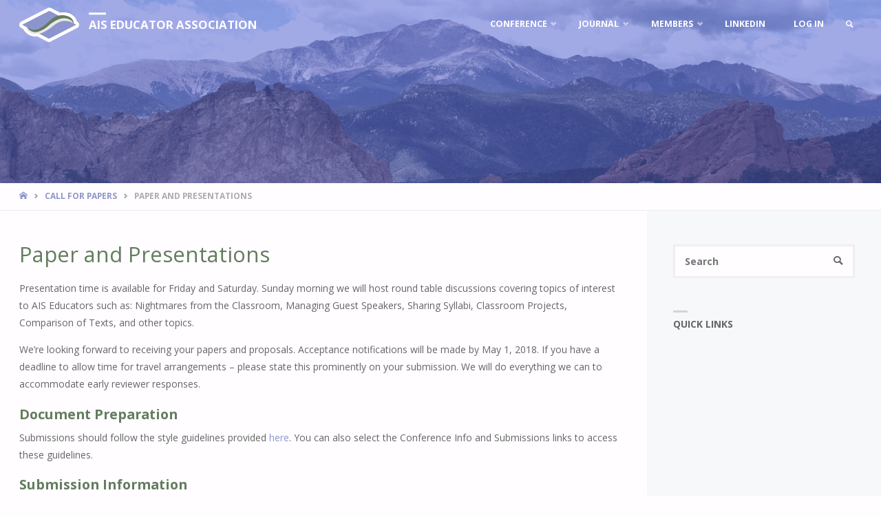

--- FILE ---
content_type: text/html; charset=UTF-8
request_url: https://aiseducators.net/call-for-papers/paper-and-presentations/
body_size: 16946
content:
<!DOCTYPE html>
<html lang="en-US">
<head>
<meta name="viewport" content="width=device-width, user-scalable=yes, initial-scale=1.0">
<meta http-equiv="X-UA-Compatible" content="IE=edge" /><meta charset="UTF-8">
<link rel="profile" href="http://gmpg.org/xfn/11">
<meta name='robots' content='index, follow, max-image-preview:large, max-snippet:-1, max-video-preview:-1' />

	<!-- This site is optimized with the Yoast SEO plugin v25.8 - https://yoast.com/wordpress/plugins/seo/ -->
	<title>Paper and Presentations | AIS Educator Association</title>
	<link rel="canonical" href="https://aiseducators.net/call-for-papers/paper-and-presentations/" />
	<meta property="og:locale" content="en_US" />
	<meta property="og:type" content="article" />
	<meta property="og:title" content="Paper and Presentations | AIS Educator Association" />
	<meta property="og:description" content="Presentation time is available for Friday and Saturday. Sunday morning we will host round table discussions covering topics of interest to AIS Educators such as: Nightmares from the Classroom, Managing Guest Speakers, Sharing Syllabi, Classroom Projects, Comparison of Texts, and other topics. We’re looking forward to receiving your papers and &hellip;" />
	<meta property="og:url" content="https://aiseducators.net/call-for-papers/paper-and-presentations/" />
	<meta property="og:site_name" content="AIS Educator Association" />
	<meta property="article:modified_time" content="2017-09-02T15:20:44+00:00" />
	<meta name="twitter:card" content="summary_large_image" />
	<meta name="twitter:label1" content="Est. reading time" />
	<meta name="twitter:data1" content="2 minutes" />
	<script type="application/ld+json" class="yoast-schema-graph">{"@context":"https://schema.org","@graph":[{"@type":"WebPage","@id":"https://aiseducators.net/call-for-papers/paper-and-presentations/","url":"https://aiseducators.net/call-for-papers/paper-and-presentations/","name":"Paper and Presentations | AIS Educator Association","isPartOf":{"@id":"https://aiseducators.net/#website"},"datePublished":"2017-09-02T15:19:29+00:00","dateModified":"2017-09-02T15:20:44+00:00","breadcrumb":{"@id":"https://aiseducators.net/call-for-papers/paper-and-presentations/#breadcrumb"},"inLanguage":"en-US","potentialAction":[{"@type":"ReadAction","target":["https://aiseducators.net/call-for-papers/paper-and-presentations/"]}]},{"@type":"BreadcrumbList","@id":"https://aiseducators.net/call-for-papers/paper-and-presentations/#breadcrumb","itemListElement":[{"@type":"ListItem","position":1,"name":"Home","item":"https://aiseducators.net/"},{"@type":"ListItem","position":2,"name":"Call for Papers","item":"https://aiseducators.net/call-for-papers/"},{"@type":"ListItem","position":3,"name":"Paper and Presentations"}]},{"@type":"WebSite","@id":"https://aiseducators.net/#website","url":"https://aiseducators.net/","name":"AIS Educator Association","description":"","publisher":{"@id":"https://aiseducators.net/#organization"},"potentialAction":[{"@type":"SearchAction","target":{"@type":"EntryPoint","urlTemplate":"https://aiseducators.net/?s={search_term_string}"},"query-input":{"@type":"PropertyValueSpecification","valueRequired":true,"valueName":"search_term_string"}}],"inLanguage":"en-US"},{"@type":"Organization","@id":"https://aiseducators.net/#organization","name":"AIS Educators Association","url":"https://aiseducators.net/","logo":{"@type":"ImageObject","inLanguage":"en-US","@id":"https://aiseducators.net/#/schema/logo/image/","url":"https://aiseducators.net/wp-content/uploads/2017/09/Asset-5a-e1504357385147.png","contentUrl":"https://aiseducators.net/wp-content/uploads/2017/09/Asset-5a-e1504357385147.png","width":87,"height":50,"caption":"AIS Educators Association"},"image":{"@id":"https://aiseducators.net/#/schema/logo/image/"}}]}</script>
	<!-- / Yoast SEO plugin. -->


<link rel='dns-prefetch' href='//secure.gravatar.com' />
<link rel='dns-prefetch' href='//stats.wp.com' />
<link rel='dns-prefetch' href='//fonts.googleapis.com' />
<link rel='dns-prefetch' href='//v0.wordpress.com' />
<link rel='preconnect' href='//c0.wp.com' />
<link rel="alternate" type="application/rss+xml" title="AIS Educator Association &raquo; Feed" href="https://aiseducators.net/feed/" />
<link rel="alternate" type="application/rss+xml" title="AIS Educator Association &raquo; Comments Feed" href="https://aiseducators.net/comments/feed/" />
<link rel="alternate" title="oEmbed (JSON)" type="application/json+oembed" href="https://aiseducators.net/wp-json/oembed/1.0/embed?url=https%3A%2F%2Faiseducators.net%2Fcall-for-papers%2Fpaper-and-presentations%2F" />
<link rel="alternate" title="oEmbed (XML)" type="text/xml+oembed" href="https://aiseducators.net/wp-json/oembed/1.0/embed?url=https%3A%2F%2Faiseducators.net%2Fcall-for-papers%2Fpaper-and-presentations%2F&#038;format=xml" />
<style id='wp-img-auto-sizes-contain-inline-css' type='text/css'>
img:is([sizes=auto i],[sizes^="auto," i]){contain-intrinsic-size:3000px 1500px}
/*# sourceURL=wp-img-auto-sizes-contain-inline-css */
</style>
<style id='wp-emoji-styles-inline-css' type='text/css'>

	img.wp-smiley, img.emoji {
		display: inline !important;
		border: none !important;
		box-shadow: none !important;
		height: 1em !important;
		width: 1em !important;
		margin: 0 0.07em !important;
		vertical-align: -0.1em !important;
		background: none !important;
		padding: 0 !important;
	}
/*# sourceURL=wp-emoji-styles-inline-css */
</style>
<style id='wp-block-library-inline-css' type='text/css'>
:root{--wp-block-synced-color:#7a00df;--wp-block-synced-color--rgb:122,0,223;--wp-bound-block-color:var(--wp-block-synced-color);--wp-editor-canvas-background:#ddd;--wp-admin-theme-color:#007cba;--wp-admin-theme-color--rgb:0,124,186;--wp-admin-theme-color-darker-10:#006ba1;--wp-admin-theme-color-darker-10--rgb:0,107,160.5;--wp-admin-theme-color-darker-20:#005a87;--wp-admin-theme-color-darker-20--rgb:0,90,135;--wp-admin-border-width-focus:2px}@media (min-resolution:192dpi){:root{--wp-admin-border-width-focus:1.5px}}.wp-element-button{cursor:pointer}:root .has-very-light-gray-background-color{background-color:#eee}:root .has-very-dark-gray-background-color{background-color:#313131}:root .has-very-light-gray-color{color:#eee}:root .has-very-dark-gray-color{color:#313131}:root .has-vivid-green-cyan-to-vivid-cyan-blue-gradient-background{background:linear-gradient(135deg,#00d084,#0693e3)}:root .has-purple-crush-gradient-background{background:linear-gradient(135deg,#34e2e4,#4721fb 50%,#ab1dfe)}:root .has-hazy-dawn-gradient-background{background:linear-gradient(135deg,#faaca8,#dad0ec)}:root .has-subdued-olive-gradient-background{background:linear-gradient(135deg,#fafae1,#67a671)}:root .has-atomic-cream-gradient-background{background:linear-gradient(135deg,#fdd79a,#004a59)}:root .has-nightshade-gradient-background{background:linear-gradient(135deg,#330968,#31cdcf)}:root .has-midnight-gradient-background{background:linear-gradient(135deg,#020381,#2874fc)}:root{--wp--preset--font-size--normal:16px;--wp--preset--font-size--huge:42px}.has-regular-font-size{font-size:1em}.has-larger-font-size{font-size:2.625em}.has-normal-font-size{font-size:var(--wp--preset--font-size--normal)}.has-huge-font-size{font-size:var(--wp--preset--font-size--huge)}.has-text-align-center{text-align:center}.has-text-align-left{text-align:left}.has-text-align-right{text-align:right}.has-fit-text{white-space:nowrap!important}#end-resizable-editor-section{display:none}.aligncenter{clear:both}.items-justified-left{justify-content:flex-start}.items-justified-center{justify-content:center}.items-justified-right{justify-content:flex-end}.items-justified-space-between{justify-content:space-between}.screen-reader-text{border:0;clip-path:inset(50%);height:1px;margin:-1px;overflow:hidden;padding:0;position:absolute;width:1px;word-wrap:normal!important}.screen-reader-text:focus{background-color:#ddd;clip-path:none;color:#444;display:block;font-size:1em;height:auto;left:5px;line-height:normal;padding:15px 23px 14px;text-decoration:none;top:5px;width:auto;z-index:100000}html :where(.has-border-color){border-style:solid}html :where([style*=border-top-color]){border-top-style:solid}html :where([style*=border-right-color]){border-right-style:solid}html :where([style*=border-bottom-color]){border-bottom-style:solid}html :where([style*=border-left-color]){border-left-style:solid}html :where([style*=border-width]){border-style:solid}html :where([style*=border-top-width]){border-top-style:solid}html :where([style*=border-right-width]){border-right-style:solid}html :where([style*=border-bottom-width]){border-bottom-style:solid}html :where([style*=border-left-width]){border-left-style:solid}html :where(img[class*=wp-image-]){height:auto;max-width:100%}:where(figure){margin:0 0 1em}html :where(.is-position-sticky){--wp-admin--admin-bar--position-offset:var(--wp-admin--admin-bar--height,0px)}@media screen and (max-width:600px){html :where(.is-position-sticky){--wp-admin--admin-bar--position-offset:0px}}

/*# sourceURL=wp-block-library-inline-css */
</style><style id='global-styles-inline-css' type='text/css'>
:root{--wp--preset--aspect-ratio--square: 1;--wp--preset--aspect-ratio--4-3: 4/3;--wp--preset--aspect-ratio--3-4: 3/4;--wp--preset--aspect-ratio--3-2: 3/2;--wp--preset--aspect-ratio--2-3: 2/3;--wp--preset--aspect-ratio--16-9: 16/9;--wp--preset--aspect-ratio--9-16: 9/16;--wp--preset--color--black: #000000;--wp--preset--color--cyan-bluish-gray: #abb8c3;--wp--preset--color--white: #ffffff;--wp--preset--color--pale-pink: #f78da7;--wp--preset--color--vivid-red: #cf2e2e;--wp--preset--color--luminous-vivid-orange: #ff6900;--wp--preset--color--luminous-vivid-amber: #fcb900;--wp--preset--color--light-green-cyan: #7bdcb5;--wp--preset--color--vivid-green-cyan: #00d084;--wp--preset--color--pale-cyan-blue: #8ed1fc;--wp--preset--color--vivid-cyan-blue: #0693e3;--wp--preset--color--vivid-purple: #9b51e0;--wp--preset--color--accent-1: #8c95cd;--wp--preset--color--accent-2: #637c5e;--wp--preset--color--headings: #637c5e;--wp--preset--color--sitetext: #666;--wp--preset--color--sitebg: #FFFDFF;--wp--preset--gradient--vivid-cyan-blue-to-vivid-purple: linear-gradient(135deg,rgb(6,147,227) 0%,rgb(155,81,224) 100%);--wp--preset--gradient--light-green-cyan-to-vivid-green-cyan: linear-gradient(135deg,rgb(122,220,180) 0%,rgb(0,208,130) 100%);--wp--preset--gradient--luminous-vivid-amber-to-luminous-vivid-orange: linear-gradient(135deg,rgb(252,185,0) 0%,rgb(255,105,0) 100%);--wp--preset--gradient--luminous-vivid-orange-to-vivid-red: linear-gradient(135deg,rgb(255,105,0) 0%,rgb(207,46,46) 100%);--wp--preset--gradient--very-light-gray-to-cyan-bluish-gray: linear-gradient(135deg,rgb(238,238,238) 0%,rgb(169,184,195) 100%);--wp--preset--gradient--cool-to-warm-spectrum: linear-gradient(135deg,rgb(74,234,220) 0%,rgb(151,120,209) 20%,rgb(207,42,186) 40%,rgb(238,44,130) 60%,rgb(251,105,98) 80%,rgb(254,248,76) 100%);--wp--preset--gradient--blush-light-purple: linear-gradient(135deg,rgb(255,206,236) 0%,rgb(152,150,240) 100%);--wp--preset--gradient--blush-bordeaux: linear-gradient(135deg,rgb(254,205,165) 0%,rgb(254,45,45) 50%,rgb(107,0,62) 100%);--wp--preset--gradient--luminous-dusk: linear-gradient(135deg,rgb(255,203,112) 0%,rgb(199,81,192) 50%,rgb(65,88,208) 100%);--wp--preset--gradient--pale-ocean: linear-gradient(135deg,rgb(255,245,203) 0%,rgb(182,227,212) 50%,rgb(51,167,181) 100%);--wp--preset--gradient--electric-grass: linear-gradient(135deg,rgb(202,248,128) 0%,rgb(113,206,126) 100%);--wp--preset--gradient--midnight: linear-gradient(135deg,rgb(2,3,129) 0%,rgb(40,116,252) 100%);--wp--preset--font-size--small: 8px;--wp--preset--font-size--medium: 20px;--wp--preset--font-size--large: 22px;--wp--preset--font-size--x-large: 42px;--wp--preset--font-size--normal: 14px;--wp--preset--font-size--larger: 35px;--wp--preset--spacing--20: 0.44rem;--wp--preset--spacing--30: 0.67rem;--wp--preset--spacing--40: 1rem;--wp--preset--spacing--50: 1.5rem;--wp--preset--spacing--60: 2.25rem;--wp--preset--spacing--70: 3.38rem;--wp--preset--spacing--80: 5.06rem;--wp--preset--shadow--natural: 6px 6px 9px rgba(0, 0, 0, 0.2);--wp--preset--shadow--deep: 12px 12px 50px rgba(0, 0, 0, 0.4);--wp--preset--shadow--sharp: 6px 6px 0px rgba(0, 0, 0, 0.2);--wp--preset--shadow--outlined: 6px 6px 0px -3px rgb(255, 255, 255), 6px 6px rgb(0, 0, 0);--wp--preset--shadow--crisp: 6px 6px 0px rgb(0, 0, 0);}:where(.is-layout-flex){gap: 0.5em;}:where(.is-layout-grid){gap: 0.5em;}body .is-layout-flex{display: flex;}.is-layout-flex{flex-wrap: wrap;align-items: center;}.is-layout-flex > :is(*, div){margin: 0;}body .is-layout-grid{display: grid;}.is-layout-grid > :is(*, div){margin: 0;}:where(.wp-block-columns.is-layout-flex){gap: 2em;}:where(.wp-block-columns.is-layout-grid){gap: 2em;}:where(.wp-block-post-template.is-layout-flex){gap: 1.25em;}:where(.wp-block-post-template.is-layout-grid){gap: 1.25em;}.has-black-color{color: var(--wp--preset--color--black) !important;}.has-cyan-bluish-gray-color{color: var(--wp--preset--color--cyan-bluish-gray) !important;}.has-white-color{color: var(--wp--preset--color--white) !important;}.has-pale-pink-color{color: var(--wp--preset--color--pale-pink) !important;}.has-vivid-red-color{color: var(--wp--preset--color--vivid-red) !important;}.has-luminous-vivid-orange-color{color: var(--wp--preset--color--luminous-vivid-orange) !important;}.has-luminous-vivid-amber-color{color: var(--wp--preset--color--luminous-vivid-amber) !important;}.has-light-green-cyan-color{color: var(--wp--preset--color--light-green-cyan) !important;}.has-vivid-green-cyan-color{color: var(--wp--preset--color--vivid-green-cyan) !important;}.has-pale-cyan-blue-color{color: var(--wp--preset--color--pale-cyan-blue) !important;}.has-vivid-cyan-blue-color{color: var(--wp--preset--color--vivid-cyan-blue) !important;}.has-vivid-purple-color{color: var(--wp--preset--color--vivid-purple) !important;}.has-black-background-color{background-color: var(--wp--preset--color--black) !important;}.has-cyan-bluish-gray-background-color{background-color: var(--wp--preset--color--cyan-bluish-gray) !important;}.has-white-background-color{background-color: var(--wp--preset--color--white) !important;}.has-pale-pink-background-color{background-color: var(--wp--preset--color--pale-pink) !important;}.has-vivid-red-background-color{background-color: var(--wp--preset--color--vivid-red) !important;}.has-luminous-vivid-orange-background-color{background-color: var(--wp--preset--color--luminous-vivid-orange) !important;}.has-luminous-vivid-amber-background-color{background-color: var(--wp--preset--color--luminous-vivid-amber) !important;}.has-light-green-cyan-background-color{background-color: var(--wp--preset--color--light-green-cyan) !important;}.has-vivid-green-cyan-background-color{background-color: var(--wp--preset--color--vivid-green-cyan) !important;}.has-pale-cyan-blue-background-color{background-color: var(--wp--preset--color--pale-cyan-blue) !important;}.has-vivid-cyan-blue-background-color{background-color: var(--wp--preset--color--vivid-cyan-blue) !important;}.has-vivid-purple-background-color{background-color: var(--wp--preset--color--vivid-purple) !important;}.has-black-border-color{border-color: var(--wp--preset--color--black) !important;}.has-cyan-bluish-gray-border-color{border-color: var(--wp--preset--color--cyan-bluish-gray) !important;}.has-white-border-color{border-color: var(--wp--preset--color--white) !important;}.has-pale-pink-border-color{border-color: var(--wp--preset--color--pale-pink) !important;}.has-vivid-red-border-color{border-color: var(--wp--preset--color--vivid-red) !important;}.has-luminous-vivid-orange-border-color{border-color: var(--wp--preset--color--luminous-vivid-orange) !important;}.has-luminous-vivid-amber-border-color{border-color: var(--wp--preset--color--luminous-vivid-amber) !important;}.has-light-green-cyan-border-color{border-color: var(--wp--preset--color--light-green-cyan) !important;}.has-vivid-green-cyan-border-color{border-color: var(--wp--preset--color--vivid-green-cyan) !important;}.has-pale-cyan-blue-border-color{border-color: var(--wp--preset--color--pale-cyan-blue) !important;}.has-vivid-cyan-blue-border-color{border-color: var(--wp--preset--color--vivid-cyan-blue) !important;}.has-vivid-purple-border-color{border-color: var(--wp--preset--color--vivid-purple) !important;}.has-vivid-cyan-blue-to-vivid-purple-gradient-background{background: var(--wp--preset--gradient--vivid-cyan-blue-to-vivid-purple) !important;}.has-light-green-cyan-to-vivid-green-cyan-gradient-background{background: var(--wp--preset--gradient--light-green-cyan-to-vivid-green-cyan) !important;}.has-luminous-vivid-amber-to-luminous-vivid-orange-gradient-background{background: var(--wp--preset--gradient--luminous-vivid-amber-to-luminous-vivid-orange) !important;}.has-luminous-vivid-orange-to-vivid-red-gradient-background{background: var(--wp--preset--gradient--luminous-vivid-orange-to-vivid-red) !important;}.has-very-light-gray-to-cyan-bluish-gray-gradient-background{background: var(--wp--preset--gradient--very-light-gray-to-cyan-bluish-gray) !important;}.has-cool-to-warm-spectrum-gradient-background{background: var(--wp--preset--gradient--cool-to-warm-spectrum) !important;}.has-blush-light-purple-gradient-background{background: var(--wp--preset--gradient--blush-light-purple) !important;}.has-blush-bordeaux-gradient-background{background: var(--wp--preset--gradient--blush-bordeaux) !important;}.has-luminous-dusk-gradient-background{background: var(--wp--preset--gradient--luminous-dusk) !important;}.has-pale-ocean-gradient-background{background: var(--wp--preset--gradient--pale-ocean) !important;}.has-electric-grass-gradient-background{background: var(--wp--preset--gradient--electric-grass) !important;}.has-midnight-gradient-background{background: var(--wp--preset--gradient--midnight) !important;}.has-small-font-size{font-size: var(--wp--preset--font-size--small) !important;}.has-medium-font-size{font-size: var(--wp--preset--font-size--medium) !important;}.has-large-font-size{font-size: var(--wp--preset--font-size--large) !important;}.has-x-large-font-size{font-size: var(--wp--preset--font-size--x-large) !important;}
/*# sourceURL=global-styles-inline-css */
</style>

<style id='classic-theme-styles-inline-css' type='text/css'>
/*! This file is auto-generated */
.wp-block-button__link{color:#fff;background-color:#32373c;border-radius:9999px;box-shadow:none;text-decoration:none;padding:calc(.667em + 2px) calc(1.333em + 2px);font-size:1.125em}.wp-block-file__button{background:#32373c;color:#fff;text-decoration:none}
/*# sourceURL=/wp-includes/css/classic-themes.min.css */
</style>
<link rel='stylesheet' id='septera-themefonts-css' href='https://aiseducators.net/wp-content/themes/septera/resources/fonts/fontfaces.css?ver=1.5.1.1' type='text/css' media='all' />
<link rel='stylesheet' id='septera-googlefonts-css' href='//fonts.googleapis.com/css?family=Open+Sans%3A%7COpen+Sans%3A100%2C200%2C300%2C400%2C500%2C600%2C700%2C800%2C900%7COpen+Sans%3A700%7COpen+Sans%3A400&#038;ver=1.5.1.1' type='text/css' media='all' />
<link rel='stylesheet' id='septera-main-css' href='https://aiseducators.net/wp-content/themes/septera/style.css?ver=1.5.1.1' type='text/css' media='all' />
<style id='septera-main-inline-css' type='text/css'>
 body:not(.septera-landing-page) #container, #site-header-main-inside, #colophon-inside, #footer-inside, #breadcrumbs-container-inside { margin: 0 auto; max-width: 1320px; } #site-header-main { left: 0; right: 0; } #primary { width: 300px; } #secondary { width: 340px; } #container.one-column .main { width: 100%; } #container.two-columns-right #secondary { float: right; } #container.two-columns-right .main, .two-columns-right #breadcrumbs { width: calc( 100% - 340px ); float: left; } #container.two-columns-left #primary { float: left; } #container.two-columns-left .main, .two-columns-left #breadcrumbs { width: calc( 100% - 300px ); float: right; } #container.three-columns-right #primary, #container.three-columns-left #primary, #container.three-columns-sided #primary { float: left; } #container.three-columns-right #secondary, #container.three-columns-left #secondary, #container.three-columns-sided #secondary { float: left; } #container.three-columns-right #primary, #container.three-columns-left #secondary { margin-left: 0%; margin-right: 0%; } #container.three-columns-right .main, .three-columns-right #breadcrumbs { width: calc( 100% - 640px ); float: left; } #container.three-columns-left .main, .three-columns-left #breadcrumbs { width: calc( 100% - 640px ); float: right; } #container.three-columns-sided #secondary { float: right; } #container.three-columns-sided .main, .three-columns-sided #breadcrumbs { width: calc( 100% - 640px ); float: right; } .three-columns-sided #breadcrumbs { margin: 0 calc( 0% + 340px ) 0 -1920px; } html { font-family: Open Sans; font-size: 14px; font-weight: 400; line-height: 1.8; } #site-title { font-family: Open Sans; font-size: 120%; font-weight: 700; } #access ul li a { font-family: Open Sans; font-size: 90%; font-weight: 700; } .widget-title { font-family: Open Sans; font-size: 100%; font-weight: 700; } .widget-container { font-family: Open Sans; font-size: 100%; font-weight: 400; } .entry-title, #reply-title { font-family: Open Sans; font-size: 220%; font-weight: 400; } .entry-title.singular-title { font-size: 220%; } .content-masonry .entry-title { font-size: 136.4%; } h1 { font-size: 2.3em; } h2 { font-size: 2em; } h3 { font-size: 1.7em; } h4 { font-size: 1.4em; } h5 { font-size: 1.1em; } h6 { font-size: 0.8em; } h1, h2, h3, h4, h5, h6 { font-family: Open Sans; font-weight: 700; } body { color: #666; background-color: #FFFDFF; } @media (min-width: 1152px) { .septera-over-menu #site-title a, .septera-over-menu #access > div > ul > li, .septera-over-menu #access > div > ul > li > a, .septera-over-menu #sheader.socials a::before { color: #FFF; } .septera-landing-page.septera-over-menu #site-title a, .septera-landing-page.septera-over-menu #access > div > ul > li, .septera-landing-page.septera-over-menu #access > div > ul > li > a, .septera-landing-page.septera-over-menu #sheader.socials a::before { color: #FFF; } } .lp-staticslider .staticslider-caption-title, .seriousslider.seriousslider-theme .seriousslider-caption-title, .lp-staticslider .staticslider-caption-text, .seriousslider.seriousslider-theme .seriousslider-caption-text, .lp-staticslider .staticslider-caption-text a { color: #FFF; } #site-header-main, #access ul ul, .menu-search-animated .searchform input[type="search"], #access::after, .septera-over-menu .header-fixed#site-header-main, .septera-over-menu .header-fixed#site-header-main #access:after { background-color: #FFF; } .septera-over-menu .header-fixed#site-header-main #site-title a { color: #8c95cd; } #access > div > ul > li, #access > div > ul > li > a, .septera-over-menu .header-fixed#site-header-main #access > div > ul > li:not([class*='current']), .septera-over-menu .header-fixed#site-header-main #access > div > ul > li:not([class*='current']) > a, .septera-over-menu .header-fixed#site-header-main #sheader.socials a::before, #sheader.socials a::before, #mobile-menu { color: #AAA; } #access ul.sub-menu li a, #access ul.children li a { color: #888; } #access ul.sub-menu li a, #access ul.children li a { background-color: #FFF; } #access > div > ul > li a:hover, #access > div > ul > li:hover, .septera-over-menu .header-fixed#site-header-main #access > div > ul > li > a:hover, .septera-over-menu .header-fixed#site-header-main #access > div > ul > li:hover, .septera-over-menu .header-fixed#site-header-main #sheader.socials a:hover::before, #sheader.socials a:hover::before { color: #8c95cd; } #access > div > ul > li.current_page_item > a, #access > div > ul > li.current-menu-item > a, #access > div > ul > li.current_page_ancestor > a, #access > div > ul > li.current-menu-ancestor > a, #access .sub-menu, #access .children, .septera-over-menu .header-fixed#site-header-main #access > div > ul > li > a { color: #637c5e; } #access ul.children > li.current_page_item > a, #access ul.sub-menu > li.current-menu-item > a, #access ul.children > li.current_page_ancestor > a, #access ul.sub-menu > li.current-menu-ancestor > a { color: #637c5e; } .searchform .searchsubmit { color: #666; } .searchform:hover input[type="search"], .searchform input[type="search"]:focus { border-color: #8c95cd; } body:not(.septera-landing-page) .main, #lp-posts, #lp-page, .searchform { background-color: #FFFDFF; } .pagination span, .pagination a { background-color: #f3f1f3; } #breadcrumbs-container { border-bottom-color: #eeecee; background-color: #fffdff; } #primary { background-color: #EEEFF0; } #secondary { background-color: #F7F8F9; } #colophon, #footer { background-color: #637c5d; color: #AAA; } .entry-title a:active, .entry-title a:hover { color: #8c95cd; } span.entry-format { color: #8c95cd; } .format-aside { border-top-color: #FFFDFF; } article.hentry .post-thumbnail-container { background-color: rgba(102,102,102,0.15); } article.hentry .post-thumbnail-container a::after { background-color: #8c95cd; } .entry-content blockquote::before, .entry-content blockquote::after { color: rgba(102,102,102,0.2); } .entry-content h1, .entry-content h2, .entry-content h3, .entry-content h4, .lp-text-content h1, .lp-text-content h2, .lp-text-content h3, .lp-text-content h4, .entry-title { color: #637c5e; } a { color: #8c95cd; } a:hover, .entry-meta span a:hover, .comments-link a:hover { color: #637c5e; } .entry-meta span.comments-link { top: 0.68em;} .continue-reading-link { color: #8c95cd; background-color: #f5f3f5} .continue-reading-link:hover { color: #637c5e; } .socials a:before { color: #8c95cd; } .socials a:hover:before { color: #637c5e; } .septera-normalizedtags #content .tagcloud a { color: #FFFDFF; background-color: #8c95cd; } .septera-normalizedtags #content .tagcloud a:hover { background-color: #637c5e; } #toTop { background-color: rgba(230,228,230,0.8); color: #8c95cd; } #toTop:hover { background-color: #8c95cd; color: #FFFDFF; } .entry-meta .icon-metas:before { color: #ababab; } .septera-caption-one .main .wp-caption .wp-caption-text { border-bottom-color: #eeecee; } .septera-caption-two .main .wp-caption .wp-caption-text { background-color: #f5f3f5; } .septera-image-one .entry-content img[class*="align"], .septera-image-one .entry-summary img[class*="align"], .septera-image-two .entry-content img[class*='align'], .septera-image-two .entry-summary img[class*='align'] { border-color: #eeecee; } .septera-image-five .entry-content img[class*='align'], .septera-image-five .entry-summary img[class*='align'] { border-color: #8c95cd; } /* diffs */ span.edit-link a.post-edit-link, span.edit-link a.post-edit-link:hover, span.edit-link .icon-edit:before { color: #212121; } .searchform { border-color: #ebe9eb; } .entry-meta span, .entry-meta a, .entry-utility span, .entry-utility a, .entry-meta time, #breadcrumbs-nav, .footermenu ul li span.sep { color: #ababab; } .entry-meta span.entry-sticky { background-color: #ababab; color: #FFFDFF; } #footer-separator { background: #546d4e; } #commentform { max-width:650px;} code, #nav-below .nav-previous a:before, #nav-below .nav-next a:before { background-color: #eeecee; } pre, .page-link > span, .comment-author, .commentlist .comment-body, .commentlist .pingback { border-color: #eeecee; } .page-header.pad-container, #author-info { background-color: #f5f3f5; } .comment-meta a { color: #c9c9c9; } .commentlist .reply a { color: #b5b5b5; } select, input[type], textarea { color: #666; border-color: #f0eef0; } input[type]:hover, textarea:hover, select:hover, input[type]:focus, textarea:focus, select:focus { background: #f0eef0; } button, input[type="button"], input[type="submit"], input[type="reset"] { background-color: #8c95cd; color: #FFFDFF; } button:hover, input[type="button"]:hover, input[type="submit"]:hover, input[type="reset"]:hover { background-color: #637c5e; } hr { background-color: #f0eef0; } /* gutenberg */ .wp-block-image.alignwide { margin-left: calc( ( 0% + 2.5em ) * -1 ); margin-right: calc( ( 0% + 2.5em ) * -1 ); } .wp-block-image.alignwide img { width: calc( 100% + 5em ); max-width: calc( 100% + 5em ); } .has-accent-1-color, .has-accent-1-color:hover { color: #8c95cd; } .has-accent-2-color, .has-accent-2-color:hover { color: #637c5e; } .has-headings-color, .has-headings-color:hover { color: #637c5e; } .has-sitetext-color, .has-sitetext-color:hover { color: #666; } .has-sitebg-color, .has-sitebg-color:hover { color: #FFFDFF; } .has-accent-1-background-color { background-color: #8c95cd; } .has-accent-2-background-color { background-color: #637c5e; } .has-headings-background-color { background-color: #637c5e; } .has-sitetext-background-color { background-color: #666; } .has-sitebg-background-color { background-color: #FFFDFF; } .has-small-font-size { font-size: 8px; } .has-regular-font-size { font-size: 14px; } .has-large-font-size { font-size: 22px; } .has-larger-font-size { font-size: 35px; } .has-huge-font-size { font-size: 35px; } /* woocommerce */ .woocommerce-page #respond input#submit.alt, .woocommerce a.button.alt, .woocommerce-page button.button.alt, .woocommerce input.button.alt, .woocommerce #respond input#submit, .woocommerce a.button, .woocommerce button.button, .woocommerce input.button { background-color: #8c95cd; color: #FFFDFF; line-height: 1.8; } .woocommerce #respond input#submit:hover, .woocommerce a.button:hover, .woocommerce button.button:hover, .woocommerce input.button:hover { background-color: #aeb7ef; color: #FFFDFF;} .woocommerce-page #respond input#submit.alt, .woocommerce a.button.alt, .woocommerce-page button.button.alt, .woocommerce input.button.alt { background-color: #637c5e; color: #FFFDFF; line-height: 1.8; } .woocommerce-page #respond input#submit.alt:hover, .woocommerce a.button.alt:hover, .woocommerce-page button.button.alt:hover, .woocommerce input.button.alt:hover { background-color: #859e80; color: #FFFDFF;} .woocommerce div.product .woocommerce-tabs ul.tabs li.active { border-bottom-color: #FFFDFF; } .woocommerce #respond input#submit.alt.disabled, .woocommerce #respond input#submit.alt.disabled:hover, .woocommerce #respond input#submit.alt:disabled, .woocommerce #respond input#submit.alt:disabled:hover, .woocommerce #respond input#submit.alt[disabled]:disabled, .woocommerce #respond input#submit.alt[disabled]:disabled:hover, .woocommerce a.button.alt.disabled, .woocommerce a.button.alt.disabled:hover, .woocommerce a.button.alt:disabled, .woocommerce a.button.alt:disabled:hover, .woocommerce a.button.alt[disabled]:disabled, .woocommerce a.button.alt[disabled]:disabled:hover, .woocommerce button.button.alt.disabled, .woocommerce button.button.alt.disabled:hover, .woocommerce button.button.alt:disabled, .woocommerce button.button.alt:disabled:hover, .woocommerce button.button.alt[disabled]:disabled, .woocommerce button.button.alt[disabled]:disabled:hover, .woocommerce input.button.alt.disabled, .woocommerce input.button.alt.disabled:hover, .woocommerce input.button.alt:disabled, .woocommerce input.button.alt:disabled:hover, .woocommerce input.button.alt[disabled]:disabled, .woocommerce input.button.alt[disabled]:disabled:hover { background-color: #637c5e; } .woocommerce ul.products li.product .price, .woocommerce div.product p.price, .woocommerce div.product span.price { color: #989898 } #add_payment_method #payment, .woocommerce-cart #payment, .woocommerce-checkout #payment { background: #f5f3f5; } .woocommerce .main .page-title { /*font-size: -0.274em;*/ } /* mobile menu */ nav#mobile-menu { background-color: #FFF; } #mobile-menu .mobile-arrow { color: #666; } .main .entry-content, .main .entry-summary { text-align: Default; } .main p, .main ul, .main ol, .main dd, .main pre, .main hr { margin-bottom: 1em; } .main p { text-indent: 0em; } .main a.post-featured-image { background-position: center top; } #header-widget-area { width: 33%; right: 10px; } .septera-stripped-table .main thead th, .septera-bordered-table .main thead th, .septera-stripped-table .main td, .septera-stripped-table .main th, .septera-bordered-table .main th, .septera-bordered-table .main td { border-color: #e9e7e9; } .septera-clean-table .main th, .septera-stripped-table .main tr:nth-child(even) td, .septera-stripped-table .main tr:nth-child(even) th { background-color: #f6f4f6; } .septera-cropped-featured .main .post-thumbnail-container { height: 300px; } .septera-responsive-featured .main .post-thumbnail-container { max-height: 300px; height: auto; } article.hentry .article-inner, #content-masonry article.hentry .article-inner { padding: 0%; } #site-header-main { height:70px; } #access .menu-search-animated .searchform { top: 72px; } .menu-search-animated, #sheader, .identity, #nav-toggle { height:70px; line-height:70px; } #access div > ul > li > a { line-height:70px; } #branding { height:70px; } #header-widget-area { top:80px; } .septera-responsive-headerimage #masthead #header-image-main-inside { max-height: 400px; } .septera-cropped-headerimage #masthead div.header-image { height: 400px; } #masthead #site-header-main { position: fixed; } .lp-staticslider .staticslider-caption-text a { border-color: #FFF; } .lp-staticslider .staticslider-caption, .seriousslider.seriousslider-theme .seriousslider-caption, .septera-landing-page .lp-blocks-inside, .septera-landing-page .lp-boxes-inside, .septera-landing-page .lp-text-inside, .septera-landing-page .lp-posts-inside, .septera-landing-page .lp-page-inside, .septera-landing-page .lp-section-header, .septera-landing-page .content-widget { max-width: 1320px; } .septera-landing-page .content-widget { margin: 0 auto; } .seriousslider-theme .seriousslider-caption-buttons a:nth-child(2n+1), a.staticslider-button:nth-child(2n+1) { color: #666; border-color: #FFFDFF; background-color: #FFFDFF; } .seriousslider-theme .seriousslider-caption-buttons a:nth-child(2n+1):hover, a.staticslider-button:nth-child(2n+1):hover { color: #FFFDFF; } .seriousslider-theme .seriousslider-caption-buttons a:nth-child(2n), a.staticslider-button:nth-child(2n) { border-color: #FFFDFF; color: #FFFDFF; } .seriousslider-theme .seriousslider-caption-buttons a:nth-child(2n):hover, .staticslider-button:nth-child(2n):hover { color: #666; background-color: #FFFDFF; } .lp-staticslider::before, .lp-dynamic-slider .item > a::before, #header-image-main::before { background-color: #4555cc; } .lp-staticslider::before, .lp-dynamic-slider .item > a::before, #header-image-main::before { z-index: 2; } .lp-staticslider-image, .header-image, .seriousslider .item-image { -webkit-filter: grayscale(50%) brightness(110%); filter: grayscale(50%) brightness(110%); } @-webkit-keyframes animation-slider-overlay { to { opacity: 0.5; } } @keyframes animation-slider-overlay { to { opacity: 0.5; } } .lp-dynamic-slider .item > a::before { opacity: 0.5; } .lp-blocks { background-color: #FFFFFF; } .lp-boxes { background-color: #FFFFFF; } .lp-text { background-color: #F8F8F8; } .staticslider-caption-container, .lp-dynamic-slider { background-color: #FFFFFF; } .lp-block > i::before { color: #8c95cd; } .lp-block:hover i::before { color: #637c5e; } .lp-block i::after { background-color: #8c95cd; } .lp-blocks .lp-block:hover .lp-block-title { color: #8c95cd; } .lp-blocks .lp-block:hover i::after { background-color: #637c5e; } .lp-block-text, .lp-boxes-static .lp-box-text, .lp-section-desc { color: #8e8e8e; } .lp-boxes .lp-box .lp-box-image { height: 300px; } .lp-boxes.lp-boxes-animated .lp-box:hover .lp-box-text { max-height: 200px; } .lp-boxes .lp-box .lp-box-image { height: 250px; } .lp-boxes.lp-boxes-animated .lp-box:hover .lp-box-text { max-height: 150px; } .lp-boxes-animated .lp-box-readmore:hover { color: #8c95cd; opacity: .7; } .lp-boxes-static .lp-box-overlay { background-color: rgba(140,149,205, 0.9); } #cryout_ajax_more_trigger { background-color: #8c95cd; color: #FFFDFF;} .lpbox-rnd1 { background-color: #c8c6c8; } .lpbox-rnd2 { background-color: #c3c1c3; } .lpbox-rnd3 { background-color: #bebcbe; } .lpbox-rnd4 { background-color: #b9b7b9; } .lpbox-rnd5 { background-color: #b4b2b4; } .lpbox-rnd6 { background-color: #afadaf; } .lpbox-rnd7 { background-color: #aaa8aa; } .lpbox-rnd8 { background-color: #a5a3a5; } 
/*# sourceURL=septera-main-inline-css */
</style>
<!--n2css--><!--n2js--><link rel="https://api.w.org/" href="https://aiseducators.net/wp-json/" /><link rel="alternate" title="JSON" type="application/json" href="https://aiseducators.net/wp-json/wp/v2/pages/335" /><link rel="EditURI" type="application/rsd+xml" title="RSD" href="https://aiseducators.net/xmlrpc.php?rsd" />
<meta name="generator" content="WordPress 6.9" />
<link rel='shortlink' href='https://wp.me/P98B03-5p' />

	<script type="text/javascript">var ajaxurl = 'https://aiseducators.net/wp-admin/admin-ajax.php';</script>

	<style>img#wpstats{display:none}</style>
		<style type="text/css">.recentcomments a{display:inline !important;padding:0 !important;margin:0 !important;}</style>		<style type="text/css" id="wp-custom-css">
			/*
You can add your own CSS here.


Click the help icon above to learn more.
*/


/* To hide the number of tickets sold on Event Registration */

.tckt-slctr-tkt-details-td span:nth-of-type(4),
.tckt-slctr-tkt-details-tbl th,
.tckt-slctr-tkt-details-tbl td:nth-child(3),
.tckt-slctr-tkt-details-tbl td:nth-child(4),
.tckt-slctr-tkt-details-tbl td:nth-child(5),
.tckt-slctr-tkt-details-tbl td:nth-child(6) {
  display: none;
}		</style>
		</head>

<body class="bp-legacy wp-singular page-template-default page page-id-335 page-child parent-pageid-51 wp-custom-logo wp-embed-responsive wp-theme-septera septera-image-none septera-caption-one septera-totop-normal septera-stripped-table septera-fixed-menu septera-over-menu septera-responsive-headerimage septera-responsive-featured septera-magazine-two septera-magazine-layout septera-comment-placeholder septera-normalizedtags septera-article-animation-2" itemscope itemtype="http://schema.org/WebPage">
		<div id="site-wrapper">
	<header id="masthead" class="cryout"  itemscope itemtype="http://schema.org/WPHeader" role="banner">

		<div id="site-header-main">
			<div id="site-header-main-inside">

				<nav id="mobile-menu">
					<span id="nav-cancel"><i class="icon-cancel"></i></span>
					<div><ul id="mobile-nav" class=""><li id="menu-item-371" class="menu-item menu-item-type-post_type menu-item-object-page menu-item-has-children menu-item-371"><a href="https://aiseducators.net/conferences/"><span>Conference</span></a>
<ul class="sub-menu">
	<li id="menu-item-159" class="menu-item menu-item-type-post_type menu-item-object-page current-page-ancestor menu-item-159"><a href="https://aiseducators.net/call-for-papers/"><span>Call for Papers</span></a></li>
	<li id="menu-item-1425" class="menu-item menu-item-type-post_type menu-item-object-page menu-item-1425"><a href="https://aiseducators.net/call-for-papers/conference-submission-instructions/"><span>Submit to the Conference</span></a></li>
	<li id="menu-item-304" class="menu-item menu-item-type-post_type menu-item-object-page menu-item-has-children menu-item-304"><a href="https://aiseducators.net/conferences/"><span>Past Conferences</span></a>
	<ul class="sub-menu">
		<li id="menu-item-2427" class="menu-item menu-item-type-custom menu-item-object-custom menu-item-has-children menu-item-2427"><a href="https://aiseducators.net/2025-ais-educator-conference-denver/"><span>2025 AIS Educator Conference</span></a>
		<ul class="sub-menu">
			<li id="menu-item-2545" class="menu-item menu-item-type-custom menu-item-object-custom menu-item-2545"><a href="https://aiseducators.net/2025-ais-educator-conference-denver/"><span>Conference Overview</span></a></li>
			<li id="menu-item-2432" class="menu-item menu-item-type-custom menu-item-object-custom menu-item-2432"><a href="https://urldefense.com/v3/__https://www.marriott.com/event-reservations/reservation-link.mi?id=1734721814170&#038;key=GRP&#038;guestreslink2=true&#038;app=resvlink__;!!NCZxaNi9jForCP_SxBKJCA!SAkLdl4pfsKepj0YgWzoVZ40MFYBb-q2FpLXn3OmC2oDGKb6V5kUZZE56f2OzWf9V0iVz3Bpb6gCTQaICgtCPQ4hgS7ghqkQMc3K$"><span>Hotel</span></a></li>
		</ul>
</li>
	</ul>
</li>
</ul>
</li>
<li id="menu-item-163" class="menu-item menu-item-type-post_type menu-item-object-page menu-item-has-children menu-item-163"><a href="https://aiseducators.net/journal/"><span>Journal</span></a>
<ul class="sub-menu">
	<li id="menu-item-165" class="menu-item menu-item-type-custom menu-item-object-custom menu-item-165"><a href="http://www.aisej.com"><span>Current Issue</span></a></li>
	<li id="menu-item-169" class="menu-item menu-item-type-post_type menu-item-object-page menu-item-169"><a href="https://aiseducators.net/journal/"><span>About the Journal</span></a></li>
	<li id="menu-item-164" class="menu-item menu-item-type-post_type menu-item-object-page menu-item-164"><a href="https://aiseducators.net/journal/submission-information/"><span>Submission Information</span></a></li>
	<li id="menu-item-1104" class="menu-item menu-item-type-post_type menu-item-object-page menu-item-1104"><a href="https://aiseducators.net/journal/journal-case-solutions/"><span>Case Solutions</span></a></li>
</ul>
</li>
<li id="menu-item-361" class="menu-item menu-item-type-post_type menu-item-object-page menu-item-has-children menu-item-361"><a href="https://aiseducators.net/membership/"><span>Members</span></a>
<ul class="sub-menu">
	<li id="menu-item-418" class="menu-item menu-item-type-post_type menu-item-object-page menu-item-418"><a href="https://aiseducators.net/membership/accounts/"><span>Using the site</span></a></li>
	<li id="menu-item-254" class="menu-item menu-item-type-post_type menu-item-object-page menu-item-254"><a href="https://aiseducators.net/members/board-officers/"><span>Officers and Board Members</span></a></li>
</ul>
</li>
<li id="menu-item-2257" class="menu-item menu-item-type-custom menu-item-object-custom menu-item-2257"><a href="https://www.linkedin.com/company/ais-educators-association/"><span>Linkedin</span></a></li>
<li id="menu-item-267" class="bp-menu bp-login-nav menu-item menu-item-type-bp_nav menu-item-object-bp_loggedout_nav menu-item-267"><a href="https://aiseducators.net/wp-login.php?redirect_to=https%3A%2F%2Faiseducators.net%2Fcall-for-papers%2Fpaper-and-presentations%2F"><span>Log In</span></a></li>
<li class='menu-main-search menu-search-animated'>
			<a role='link' href><i class='icon-search'></i><span class='screen-reader-text'>Search</span></a>
<form role="search" method="get" class="searchform" action="https://aiseducators.net/">
	<label>
		<span class="screen-reader-text">Search for:</span>
		<input type="search" class="s" placeholder="Search" value="" name="s" />
	</label>
	<button type="submit" class="searchsubmit"><span class="screen-reader-text">Search</span><i class="icon-search"></i></button>
</form>
 </li></ul></div>				</nav> <!-- #mobile-menu -->

				<div id="branding">
					<div class="identity"><a href="https://aiseducators.net/" id="logo" class="custom-logo-link" title="AIS Educator Association" rel="home"><img   src="https://aiseducators.net/wp-content/uploads/2017/09/Asset-5a-e1504357385147.png" class="custom-logo" alt="AIS Educator Association" decoding="async" /></a></div><div id="site-text"><div itemprop="headline" id="site-title"><span> <a href="https://aiseducators.net/" title="" rel="home">AIS Educator Association</a> </span></div><span id="site-description"  itemprop="description" ></span></div>				</div><!-- #branding -->

				
				<a id="nav-toggle"><i class="icon-menu"></i></a>
				<nav id="access" role="navigation"  aria-label="Primary Menu"  itemscope itemtype="http://schema.org/SiteNavigationElement">
						<div class="skip-link screen-reader-text">
		<a href="#main" title="Skip to content"> Skip to content </a>
	</div>
	<div><ul id="prime_nav" class=""><li class="menu-item menu-item-type-post_type menu-item-object-page menu-item-has-children menu-item-371"><a href="https://aiseducators.net/conferences/"><span>Conference</span></a>
<ul class="sub-menu">
	<li class="menu-item menu-item-type-post_type menu-item-object-page current-page-ancestor menu-item-159"><a href="https://aiseducators.net/call-for-papers/"><span>Call for Papers</span></a></li>
	<li class="menu-item menu-item-type-post_type menu-item-object-page menu-item-1425"><a href="https://aiseducators.net/call-for-papers/conference-submission-instructions/"><span>Submit to the Conference</span></a></li>
	<li class="menu-item menu-item-type-post_type menu-item-object-page menu-item-has-children menu-item-304"><a href="https://aiseducators.net/conferences/"><span>Past Conferences</span></a>
	<ul class="sub-menu">
		<li class="menu-item menu-item-type-custom menu-item-object-custom menu-item-has-children menu-item-2427"><a href="https://aiseducators.net/2025-ais-educator-conference-denver/"><span>2025 AIS Educator Conference</span></a>
		<ul class="sub-menu">
			<li class="menu-item menu-item-type-custom menu-item-object-custom menu-item-2545"><a href="https://aiseducators.net/2025-ais-educator-conference-denver/"><span>Conference Overview</span></a></li>
			<li class="menu-item menu-item-type-custom menu-item-object-custom menu-item-2432"><a href="https://urldefense.com/v3/__https://www.marriott.com/event-reservations/reservation-link.mi?id=1734721814170&#038;key=GRP&#038;guestreslink2=true&#038;app=resvlink__;!!NCZxaNi9jForCP_SxBKJCA!SAkLdl4pfsKepj0YgWzoVZ40MFYBb-q2FpLXn3OmC2oDGKb6V5kUZZE56f2OzWf9V0iVz3Bpb6gCTQaICgtCPQ4hgS7ghqkQMc3K$"><span>Hotel</span></a></li>
		</ul>
</li>
	</ul>
</li>
</ul>
</li>
<li class="menu-item menu-item-type-post_type menu-item-object-page menu-item-has-children menu-item-163"><a href="https://aiseducators.net/journal/"><span>Journal</span></a>
<ul class="sub-menu">
	<li class="menu-item menu-item-type-custom menu-item-object-custom menu-item-165"><a href="http://www.aisej.com"><span>Current Issue</span></a></li>
	<li class="menu-item menu-item-type-post_type menu-item-object-page menu-item-169"><a href="https://aiseducators.net/journal/"><span>About the Journal</span></a></li>
	<li class="menu-item menu-item-type-post_type menu-item-object-page menu-item-164"><a href="https://aiseducators.net/journal/submission-information/"><span>Submission Information</span></a></li>
	<li class="menu-item menu-item-type-post_type menu-item-object-page menu-item-1104"><a href="https://aiseducators.net/journal/journal-case-solutions/"><span>Case Solutions</span></a></li>
</ul>
</li>
<li class="menu-item menu-item-type-post_type menu-item-object-page menu-item-has-children menu-item-361"><a href="https://aiseducators.net/membership/"><span>Members</span></a>
<ul class="sub-menu">
	<li class="menu-item menu-item-type-post_type menu-item-object-page menu-item-418"><a href="https://aiseducators.net/membership/accounts/"><span>Using the site</span></a></li>
	<li class="menu-item menu-item-type-post_type menu-item-object-page menu-item-254"><a href="https://aiseducators.net/members/board-officers/"><span>Officers and Board Members</span></a></li>
</ul>
</li>
<li class="menu-item menu-item-type-custom menu-item-object-custom menu-item-2257"><a href="https://www.linkedin.com/company/ais-educators-association/"><span>Linkedin</span></a></li>
<li class="bp-menu bp-login-nav menu-item menu-item-type-bp_nav menu-item-object-bp_loggedout_nav menu-item-267"><a href="https://aiseducators.net/wp-login.php?redirect_to=https%3A%2F%2Faiseducators.net%2Fcall-for-papers%2Fpaper-and-presentations%2F"><span>Log In</span></a></li>
<li class='menu-main-search menu-search-animated'>
			<a role='link' href><i class='icon-search'></i><span class='screen-reader-text'>Search</span></a>
<form role="search" method="get" class="searchform" action="https://aiseducators.net/">
	<label>
		<span class="screen-reader-text">Search for:</span>
		<input type="search" class="s" placeholder="Search" value="" name="s" />
	</label>
	<button type="submit" class="searchsubmit"><span class="screen-reader-text">Search</span><i class="icon-search"></i></button>
</form>
 </li></ul></div>				</nav><!-- #access -->

			</div><!-- #site-header-main-inside -->
		</div><!-- #site-header-main -->

		<div id="header-image-main">
			<div id="header-image-main-inside">
							<div class="header-image"  style="background-image: url(https://aiseducators.net/wp-content/uploads/2017/07/cropped-PikesPeak-1.jpg)" ></div>
			<img class="header-image" alt="AIS Educator Association" src="https://aiseducators.net/wp-content/uploads/2017/07/cropped-PikesPeak-1.jpg" />
							</div><!-- #header-image-main-inside -->
		</div><!-- #header-image-main -->

	</header><!-- #masthead -->

	<div id="breadcrumbs-container" class="cryout two-columns-right"><div id="breadcrumbs-container-inside"><div id="breadcrumbs"> <nav id="breadcrumbs-nav"><a href="https://aiseducators.net" title="Home"><i class="icon-bread-home"></i><span class="screen-reader-text">Home</span></a><i class="icon-bread-arrow"></i> <a href="https://aiseducators.net/call-for-papers/">Call for Papers</a> <i class="icon-bread-arrow"></i> <span class="current">Paper and Presentations</span></nav></div></div></div><!-- breadcrumbs -->
	
	<div id="content" class="cryout">
		
	<div id="container" class="two-columns-right">

		<main id="main" role="main" class="main">
						
			
	<article id="post-335" class="post-335 page type-page status-publish hentry">
		<div class="schema-image">
					</div>
		<div class="article-inner">
			<header>
				<h1 class="entry-title singular-title"  itemprop="headline">Paper and Presentations</h1>			   <span class="entry-meta" >
									</span>
			</header>

			
			<div class="entry-content"  itemprop="text">
				<p>Presentation time is available for Friday and Saturday. Sunday morning we will host round table discussions covering topics of interest to AIS Educators such as: Nightmares from the Classroom, Managing Guest Speakers, Sharing Syllabi, Classroom Projects, Comparison of Texts, and other topics.</p>
<p>We’re looking forward to receiving your papers and proposals. Acceptance notifications will be made by May 1, 2018. If you have a deadline to allow time for travel arrangements – please state this prominently on your submission. We will do everything we can to accommodate early reviewer responses.</p>
<h4>Document Preparation</h4>
<p>Submissions should follow the style guidelines provided <a href="https://aiseducators.org/call-for-papers/submission-style-guidelines">here</a>. You can also select the Conference Info and Submissions links to access these guidelines.</p>
<h4>Submission Information</h4>
<p>We invite scholarship from both a teaching and a research perspective. Submissions of completed papers, extended abstracts (proposals), working papers (unpublished cases, teaching exercises or empirical research), hands-­‐on computer training sessions, and panel discussion proposals addressing AIS topics are welcomed. Scholarship at early stages of development is especially encouraged. Proposals are welcomed for both demonstrations and hands-­‐on computer training sessions that can be delivered in 45 or 90-­‐minute sessions. We will have two dedicated session rooms installed with laptops during the Conference for hands-­‐on computer training sessions.</p>
<p>Past conferences have included innovative assignments, cases, research papers, or projects addressing emerging IT concepts and tools in AIS; organization and management of IS; internal control and auditing systems, REA; IT audit; database, enterprise, analytics and decision-­‐making systems; AIS systems implementation issues; general AIS frameworks; tips for AIS Educators; pedagogy, academic integrity and assessment in AIS classes; AIS educational research and AIS classroom teaching techniques and approaches for tough topics. In addition, we pride ourselves on providing hands-­‐on training opportunities in Dynamics, SAP and other ERP solutions; basic, intermediate and advanced MS Excel and Access training; IDEA, XBRL, the Systems Understanding Aid (SUA), and instructional design tools like Camtasia. <strong>Please indicate your time requirement for your session and any special software necessary.</strong></p>
<p>Each conference room has wireless Internet connectivity, a laptop at the front of the room, and a projection screen.</p>
<p>To submit documents for conference consideration, click here, and then utilize the “Online Paper Submission Form” link at the bottom of the page. Step by step instructions for submission process can be found here.</p>
							</div><!-- .entry-content -->

			
	<span class="schema-publisher" itemprop="publisher" itemscope itemtype="https://schema.org/Organization">
         <span itemprop="logo" itemscope itemtype="https://schema.org/ImageObject">
           <meta itemprop="url" content="https://aiseducators.net/wp-content/uploads/2017/09/Asset-5a-e1504357385147.png">
         </span>
         <meta itemprop="name" content="AIS Educator Association">
    </span>
<link itemprop="mainEntityOfPage" href="https://aiseducators.net/call-for-papers/paper-and-presentations/" />		</div><!-- .article-inner -->
	</article><!-- #post-## -->
	<section id="comments">
	
		</section><!-- #comments -->


					</main><!-- #main -->

		
<aside id="secondary" class="widget-area sidey" role="complementary"  itemscope itemtype="http://schema.org/WPSideBar">
	
	<section id="search-3" class="widget-container widget_search">
<form role="search" method="get" class="searchform" action="https://aiseducators.net/">
	<label>
		<span class="screen-reader-text">Search for:</span>
		<input type="search" class="s" placeholder="Search" value="" name="s" />
	</label>
	<button type="submit" class="searchsubmit"><span class="screen-reader-text">Search</span><i class="icon-search"></i></button>
</form>
</section><section id="nav_menu-3" class="widget-container widget_nav_menu"><h3 class="widget-title"><span>Quick Links</span></h3></section>
	</aside>

	</div><!-- #container -->

		
		<aside id="colophon" role="complementary"  itemscope itemtype="http://schema.org/WPSideBar">
			<div id="colophon-inside" class="footer-three ">
				
			</div>
		</aside><!-- #colophon -->

	</div><!-- #main -->

	<footer id="footer" class="cryout" role="contentinfo"  itemscope itemtype="http://schema.org/WPFooter">
				<div id="footer-inside">
			<div id="footer-separator"></div><div id="site-copyright"><a href="https://aiseducators.org/privacy-policy">Privacy Policy</a> Copyright 2007 - 2018 --- Accounting Information Systems Educator Association, a Colorado Nonprofit Corporation ID #20031164143, 2601 S. Lemay, 7-107, Fort Collins, CO 80525
We are exempt from Federal Income tax under Section 501 (c) (3) of the Internal Revenue Code, and we are classified as a Public Charity under Section 509 (a) (2) of the Internal Revenue Code. Federal Employer ID #27-4525363 --- </div><div style="display:block;float:right;clear: right;font-size: .85em;font-weight: bold; text-transform: uppercase;">Powered by<a target="_blank" href="http://www.cryoutcreations.eu/wordpress-themes/septera" title="Septera WordPress Theme by Cryout Creations"> Septera</a> &amp; <a target="_blank" href="http://wordpress.org/" title="Semantic Personal Publishing Platform">  WordPress.</a></div><a id="toTop"> <span class="screen-reader-text">Back to Top</span> <i class="icon-back2top"></i> </a>		</div> <!-- #footer-inside -->
	</footer>
</div><!-- site-wrapper -->
	<script type="speculationrules">
{"prefetch":[{"source":"document","where":{"and":[{"href_matches":"/*"},{"not":{"href_matches":["/wp-*.php","/wp-admin/*","/wp-content/uploads/*","/wp-content/*","/wp-content/plugins/*","/wp-content/themes/septera/*","/*\\?(.+)"]}},{"not":{"selector_matches":"a[rel~=\"nofollow\"]"}},{"not":{"selector_matches":".no-prefetch, .no-prefetch a"}}]},"eagerness":"conservative"}]}
</script>
<script type="text/javascript" id="jetpack-stats-js-before">
/* <![CDATA[ */
_stq = window._stq || [];
_stq.push([ "view", JSON.parse("{\"v\":\"ext\",\"blog\":\"135035879\",\"post\":\"335\",\"tz\":\"-7\",\"srv\":\"aiseducators.net\",\"j\":\"1:14.9.1\"}") ]);
_stq.push([ "clickTrackerInit", "135035879", "335" ]);
//# sourceURL=jetpack-stats-js-before
/* ]]> */
</script>
<script type="text/javascript" src="https://stats.wp.com/e-202605.js" id="jetpack-stats-js" defer="defer" data-wp-strategy="defer"></script>
<script type="text/javascript" src="https://c0.wp.com/c/6.9/wp-includes/js/jquery/jquery.min.js" id="jquery-core-js"></script>
<script type="text/javascript" src="https://c0.wp.com/c/6.9/wp-includes/js/jquery/jquery-migrate.min.js" id="jquery-migrate-js"></script>
<script type="text/javascript" id="septera-frontend-js-extra">
/* <![CDATA[ */
var cryout_theme_settings = {"masonry":"1","rtl":"","magazine":"2","fitvids":"1","autoscroll":"1","articleanimation":"2","lpboxratios":[1.467,1.76],"is_mobile":""};
//# sourceURL=septera-frontend-js-extra
/* ]]> */
</script>
<script type="text/javascript" defer src="https://aiseducators.net/wp-content/themes/septera/resources/js/frontend.js?ver=1.5.1.1" id="septera-frontend-js"></script>
<script type="text/javascript" src="https://c0.wp.com/c/6.9/wp-includes/js/imagesloaded.min.js" id="imagesloaded-js"></script>
<script type="text/javascript" defer src="https://c0.wp.com/c/6.9/wp-includes/js/masonry.min.js" id="masonry-js"></script>
<script type="text/javascript" defer src="https://c0.wp.com/c/6.9/wp-includes/js/jquery/jquery.masonry.min.js" id="jquery-masonry-js"></script>
<script type="text/javascript" src="https://c0.wp.com/c/6.9/wp-includes/js/comment-reply.min.js" id="comment-reply-js" async="async" data-wp-strategy="async" fetchpriority="low"></script>
<script id="wp-emoji-settings" type="application/json">
{"baseUrl":"https://s.w.org/images/core/emoji/17.0.2/72x72/","ext":".png","svgUrl":"https://s.w.org/images/core/emoji/17.0.2/svg/","svgExt":".svg","source":{"concatemoji":"https://aiseducators.net/wp-includes/js/wp-emoji-release.min.js?ver=6.9"}}
</script>
<script type="module">
/* <![CDATA[ */
/*! This file is auto-generated */
const a=JSON.parse(document.getElementById("wp-emoji-settings").textContent),o=(window._wpemojiSettings=a,"wpEmojiSettingsSupports"),s=["flag","emoji"];function i(e){try{var t={supportTests:e,timestamp:(new Date).valueOf()};sessionStorage.setItem(o,JSON.stringify(t))}catch(e){}}function c(e,t,n){e.clearRect(0,0,e.canvas.width,e.canvas.height),e.fillText(t,0,0);t=new Uint32Array(e.getImageData(0,0,e.canvas.width,e.canvas.height).data);e.clearRect(0,0,e.canvas.width,e.canvas.height),e.fillText(n,0,0);const a=new Uint32Array(e.getImageData(0,0,e.canvas.width,e.canvas.height).data);return t.every((e,t)=>e===a[t])}function p(e,t){e.clearRect(0,0,e.canvas.width,e.canvas.height),e.fillText(t,0,0);var n=e.getImageData(16,16,1,1);for(let e=0;e<n.data.length;e++)if(0!==n.data[e])return!1;return!0}function u(e,t,n,a){switch(t){case"flag":return n(e,"\ud83c\udff3\ufe0f\u200d\u26a7\ufe0f","\ud83c\udff3\ufe0f\u200b\u26a7\ufe0f")?!1:!n(e,"\ud83c\udde8\ud83c\uddf6","\ud83c\udde8\u200b\ud83c\uddf6")&&!n(e,"\ud83c\udff4\udb40\udc67\udb40\udc62\udb40\udc65\udb40\udc6e\udb40\udc67\udb40\udc7f","\ud83c\udff4\u200b\udb40\udc67\u200b\udb40\udc62\u200b\udb40\udc65\u200b\udb40\udc6e\u200b\udb40\udc67\u200b\udb40\udc7f");case"emoji":return!a(e,"\ud83e\u1fac8")}return!1}function f(e,t,n,a){let r;const o=(r="undefined"!=typeof WorkerGlobalScope&&self instanceof WorkerGlobalScope?new OffscreenCanvas(300,150):document.createElement("canvas")).getContext("2d",{willReadFrequently:!0}),s=(o.textBaseline="top",o.font="600 32px Arial",{});return e.forEach(e=>{s[e]=t(o,e,n,a)}),s}function r(e){var t=document.createElement("script");t.src=e,t.defer=!0,document.head.appendChild(t)}a.supports={everything:!0,everythingExceptFlag:!0},new Promise(t=>{let n=function(){try{var e=JSON.parse(sessionStorage.getItem(o));if("object"==typeof e&&"number"==typeof e.timestamp&&(new Date).valueOf()<e.timestamp+604800&&"object"==typeof e.supportTests)return e.supportTests}catch(e){}return null}();if(!n){if("undefined"!=typeof Worker&&"undefined"!=typeof OffscreenCanvas&&"undefined"!=typeof URL&&URL.createObjectURL&&"undefined"!=typeof Blob)try{var e="postMessage("+f.toString()+"("+[JSON.stringify(s),u.toString(),c.toString(),p.toString()].join(",")+"));",a=new Blob([e],{type:"text/javascript"});const r=new Worker(URL.createObjectURL(a),{name:"wpTestEmojiSupports"});return void(r.onmessage=e=>{i(n=e.data),r.terminate(),t(n)})}catch(e){}i(n=f(s,u,c,p))}t(n)}).then(e=>{for(const n in e)a.supports[n]=e[n],a.supports.everything=a.supports.everything&&a.supports[n],"flag"!==n&&(a.supports.everythingExceptFlag=a.supports.everythingExceptFlag&&a.supports[n]);var t;a.supports.everythingExceptFlag=a.supports.everythingExceptFlag&&!a.supports.flag,a.supports.everything||((t=a.source||{}).concatemoji?r(t.concatemoji):t.wpemoji&&t.twemoji&&(r(t.twemoji),r(t.wpemoji)))});
//# sourceURL=https://aiseducators.net/wp-includes/js/wp-emoji-loader.min.js
/* ]]> */
</script>
</body>
</html>
